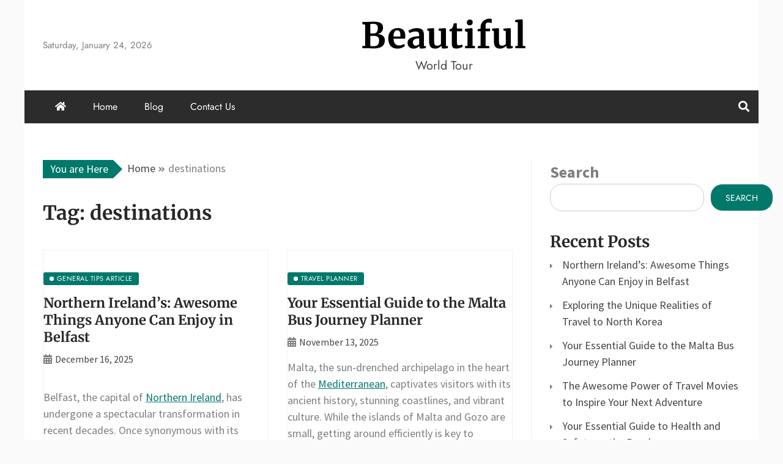

--- FILE ---
content_type: text/html; charset=UTF-8
request_url: https://selecttoursinc.com/tag/destinations
body_size: 16620
content:
<!doctype html>
<html lang="en-US">

<head>
    <meta charset="UTF-8">
    <meta name="viewport" content="width=device-width, initial-scale=1">
    <link rel="profile" href="https://gmpg.org/xfn/11">

    <meta name='robots' content='index, follow, max-image-preview:large, max-snippet:-1, max-video-preview:-1' />

	<!-- This site is optimized with the Yoast SEO plugin v26.8 - https://yoast.com/product/yoast-seo-wordpress/ -->
	<title>destinations Archives - Beautiful</title>
	<link rel="canonical" href="https://selecttoursinc.com/tag/destinations" />
	<link rel="next" href="https://selecttoursinc.com/tag/destinations/page/2" />
	<meta property="og:locale" content="en_US" />
	<meta property="og:type" content="article" />
	<meta property="og:title" content="destinations Archives - Beautiful" />
	<meta property="og:url" content="https://selecttoursinc.com/tag/destinations" />
	<meta property="og:site_name" content="Beautiful" />
	<meta name="twitter:card" content="summary_large_image" />
	<script type="application/ld+json" class="yoast-schema-graph">{"@context":"https://schema.org","@graph":[{"@type":"CollectionPage","@id":"https://selecttoursinc.com/tag/destinations","url":"https://selecttoursinc.com/tag/destinations","name":"destinations Archives - Beautiful","isPartOf":{"@id":"https://selecttoursinc.com/#website"},"breadcrumb":{"@id":"https://selecttoursinc.com/tag/destinations#breadcrumb"},"inLanguage":"en-US"},{"@type":"BreadcrumbList","@id":"https://selecttoursinc.com/tag/destinations#breadcrumb","itemListElement":[{"@type":"ListItem","position":1,"name":"Home","item":"https://selecttoursinc.com/"},{"@type":"ListItem","position":2,"name":"destinations"}]},{"@type":"WebSite","@id":"https://selecttoursinc.com/#website","url":"https://selecttoursinc.com/","name":"Beautiful","description":"World Tour","potentialAction":[{"@type":"SearchAction","target":{"@type":"EntryPoint","urlTemplate":"https://selecttoursinc.com/?s={search_term_string}"},"query-input":{"@type":"PropertyValueSpecification","valueRequired":true,"valueName":"search_term_string"}}],"inLanguage":"en-US"}]}</script>
	<!-- / Yoast SEO plugin. -->


<link rel="alternate" type="application/rss+xml" title="Beautiful &raquo; Feed" href="https://selecttoursinc.com/feed" />
<link rel="alternate" type="application/rss+xml" title="Beautiful &raquo; destinations Tag Feed" href="https://selecttoursinc.com/tag/destinations/feed" />
<style id='wp-img-auto-sizes-contain-inline-css' type='text/css'>
img:is([sizes=auto i],[sizes^="auto," i]){contain-intrinsic-size:3000px 1500px}
/*# sourceURL=wp-img-auto-sizes-contain-inline-css */
</style>

<style id='wp-block-paragraph-inline-css' type='text/css'>
.is-small-text{font-size:.875em}.is-regular-text{font-size:1em}.is-large-text{font-size:2.25em}.is-larger-text{font-size:3em}.has-drop-cap:not(:focus):first-letter{float:left;font-size:8.4em;font-style:normal;font-weight:100;line-height:.68;margin:.05em .1em 0 0;text-transform:uppercase}body.rtl .has-drop-cap:not(:focus):first-letter{float:none;margin-left:.1em}p.has-drop-cap.has-background{overflow:hidden}:root :where(p.has-background){padding:1.25em 2.375em}:where(p.has-text-color:not(.has-link-color)) a{color:inherit}p.has-text-align-left[style*="writing-mode:vertical-lr"],p.has-text-align-right[style*="writing-mode:vertical-rl"]{rotate:180deg}
/*# sourceURL=https://selecttoursinc.com/wp-includes/blocks/paragraph/style.min.css */
</style>
<style id='wp-block-heading-inline-css' type='text/css'>
h1:where(.wp-block-heading).has-background,h2:where(.wp-block-heading).has-background,h3:where(.wp-block-heading).has-background,h4:where(.wp-block-heading).has-background,h5:where(.wp-block-heading).has-background,h6:where(.wp-block-heading).has-background{padding:1.25em 2.375em}h1.has-text-align-left[style*=writing-mode]:where([style*=vertical-lr]),h1.has-text-align-right[style*=writing-mode]:where([style*=vertical-rl]),h2.has-text-align-left[style*=writing-mode]:where([style*=vertical-lr]),h2.has-text-align-right[style*=writing-mode]:where([style*=vertical-rl]),h3.has-text-align-left[style*=writing-mode]:where([style*=vertical-lr]),h3.has-text-align-right[style*=writing-mode]:where([style*=vertical-rl]),h4.has-text-align-left[style*=writing-mode]:where([style*=vertical-lr]),h4.has-text-align-right[style*=writing-mode]:where([style*=vertical-rl]),h5.has-text-align-left[style*=writing-mode]:where([style*=vertical-lr]),h5.has-text-align-right[style*=writing-mode]:where([style*=vertical-rl]),h6.has-text-align-left[style*=writing-mode]:where([style*=vertical-lr]),h6.has-text-align-right[style*=writing-mode]:where([style*=vertical-rl]){rotate:180deg}
/*# sourceURL=https://selecttoursinc.com/wp-includes/blocks/heading/style.min.css */
</style>
<style id='wp-emoji-styles-inline-css' type='text/css'>

	img.wp-smiley, img.emoji {
		display: inline !important;
		border: none !important;
		box-shadow: none !important;
		height: 1em !important;
		width: 1em !important;
		margin: 0 0.07em !important;
		vertical-align: -0.1em !important;
		background: none !important;
		padding: 0 !important;
	}
/*# sourceURL=wp-emoji-styles-inline-css */
</style>
<link rel='stylesheet' id='wp-block-library-css' href='https://selecttoursinc.com/wp-includes/css/dist/block-library/style.min.css?ver=6.9' type='text/css' media='all' />
<style id='wp-block-categories-inline-css' type='text/css'>
.wp-block-categories{box-sizing:border-box}.wp-block-categories.alignleft{margin-right:2em}.wp-block-categories.alignright{margin-left:2em}.wp-block-categories.wp-block-categories-dropdown.aligncenter{text-align:center}.wp-block-categories .wp-block-categories__label{display:block;width:100%}
/*# sourceURL=https://selecttoursinc.com/wp-includes/blocks/categories/style.min.css */
</style>
<style id='wp-block-image-inline-css' type='text/css'>
.wp-block-image>a,.wp-block-image>figure>a{display:inline-block}.wp-block-image img{box-sizing:border-box;height:auto;max-width:100%;vertical-align:bottom}@media not (prefers-reduced-motion){.wp-block-image img.hide{visibility:hidden}.wp-block-image img.show{animation:show-content-image .4s}}.wp-block-image[style*=border-radius] img,.wp-block-image[style*=border-radius]>a{border-radius:inherit}.wp-block-image.has-custom-border img{box-sizing:border-box}.wp-block-image.aligncenter{text-align:center}.wp-block-image.alignfull>a,.wp-block-image.alignwide>a{width:100%}.wp-block-image.alignfull img,.wp-block-image.alignwide img{height:auto;width:100%}.wp-block-image .aligncenter,.wp-block-image .alignleft,.wp-block-image .alignright,.wp-block-image.aligncenter,.wp-block-image.alignleft,.wp-block-image.alignright{display:table}.wp-block-image .aligncenter>figcaption,.wp-block-image .alignleft>figcaption,.wp-block-image .alignright>figcaption,.wp-block-image.aligncenter>figcaption,.wp-block-image.alignleft>figcaption,.wp-block-image.alignright>figcaption{caption-side:bottom;display:table-caption}.wp-block-image .alignleft{float:left;margin:.5em 1em .5em 0}.wp-block-image .alignright{float:right;margin:.5em 0 .5em 1em}.wp-block-image .aligncenter{margin-left:auto;margin-right:auto}.wp-block-image :where(figcaption){margin-bottom:1em;margin-top:.5em}.wp-block-image.is-style-circle-mask img{border-radius:9999px}@supports ((-webkit-mask-image:none) or (mask-image:none)) or (-webkit-mask-image:none){.wp-block-image.is-style-circle-mask img{border-radius:0;-webkit-mask-image:url('data:image/svg+xml;utf8,<svg viewBox="0 0 100 100" xmlns="http://www.w3.org/2000/svg"><circle cx="50" cy="50" r="50"/></svg>');mask-image:url('data:image/svg+xml;utf8,<svg viewBox="0 0 100 100" xmlns="http://www.w3.org/2000/svg"><circle cx="50" cy="50" r="50"/></svg>');mask-mode:alpha;-webkit-mask-position:center;mask-position:center;-webkit-mask-repeat:no-repeat;mask-repeat:no-repeat;-webkit-mask-size:contain;mask-size:contain}}:root :where(.wp-block-image.is-style-rounded img,.wp-block-image .is-style-rounded img){border-radius:9999px}.wp-block-image figure{margin:0}.wp-lightbox-container{display:flex;flex-direction:column;position:relative}.wp-lightbox-container img{cursor:zoom-in}.wp-lightbox-container img:hover+button{opacity:1}.wp-lightbox-container button{align-items:center;backdrop-filter:blur(16px) saturate(180%);background-color:#5a5a5a40;border:none;border-radius:4px;cursor:zoom-in;display:flex;height:20px;justify-content:center;opacity:0;padding:0;position:absolute;right:16px;text-align:center;top:16px;width:20px;z-index:100}@media not (prefers-reduced-motion){.wp-lightbox-container button{transition:opacity .2s ease}}.wp-lightbox-container button:focus-visible{outline:3px auto #5a5a5a40;outline:3px auto -webkit-focus-ring-color;outline-offset:3px}.wp-lightbox-container button:hover{cursor:pointer;opacity:1}.wp-lightbox-container button:focus{opacity:1}.wp-lightbox-container button:focus,.wp-lightbox-container button:hover,.wp-lightbox-container button:not(:hover):not(:active):not(.has-background){background-color:#5a5a5a40;border:none}.wp-lightbox-overlay{box-sizing:border-box;cursor:zoom-out;height:100vh;left:0;overflow:hidden;position:fixed;top:0;visibility:hidden;width:100%;z-index:100000}.wp-lightbox-overlay .close-button{align-items:center;cursor:pointer;display:flex;justify-content:center;min-height:40px;min-width:40px;padding:0;position:absolute;right:calc(env(safe-area-inset-right) + 16px);top:calc(env(safe-area-inset-top) + 16px);z-index:5000000}.wp-lightbox-overlay .close-button:focus,.wp-lightbox-overlay .close-button:hover,.wp-lightbox-overlay .close-button:not(:hover):not(:active):not(.has-background){background:none;border:none}.wp-lightbox-overlay .lightbox-image-container{height:var(--wp--lightbox-container-height);left:50%;overflow:hidden;position:absolute;top:50%;transform:translate(-50%,-50%);transform-origin:top left;width:var(--wp--lightbox-container-width);z-index:9999999999}.wp-lightbox-overlay .wp-block-image{align-items:center;box-sizing:border-box;display:flex;height:100%;justify-content:center;margin:0;position:relative;transform-origin:0 0;width:100%;z-index:3000000}.wp-lightbox-overlay .wp-block-image img{height:var(--wp--lightbox-image-height);min-height:var(--wp--lightbox-image-height);min-width:var(--wp--lightbox-image-width);width:var(--wp--lightbox-image-width)}.wp-lightbox-overlay .wp-block-image figcaption{display:none}.wp-lightbox-overlay button{background:none;border:none}.wp-lightbox-overlay .scrim{background-color:#fff;height:100%;opacity:.9;position:absolute;width:100%;z-index:2000000}.wp-lightbox-overlay.active{visibility:visible}@media not (prefers-reduced-motion){.wp-lightbox-overlay.active{animation:turn-on-visibility .25s both}.wp-lightbox-overlay.active img{animation:turn-on-visibility .35s both}.wp-lightbox-overlay.show-closing-animation:not(.active){animation:turn-off-visibility .35s both}.wp-lightbox-overlay.show-closing-animation:not(.active) img{animation:turn-off-visibility .25s both}.wp-lightbox-overlay.zoom.active{animation:none;opacity:1;visibility:visible}.wp-lightbox-overlay.zoom.active .lightbox-image-container{animation:lightbox-zoom-in .4s}.wp-lightbox-overlay.zoom.active .lightbox-image-container img{animation:none}.wp-lightbox-overlay.zoom.active .scrim{animation:turn-on-visibility .4s forwards}.wp-lightbox-overlay.zoom.show-closing-animation:not(.active){animation:none}.wp-lightbox-overlay.zoom.show-closing-animation:not(.active) .lightbox-image-container{animation:lightbox-zoom-out .4s}.wp-lightbox-overlay.zoom.show-closing-animation:not(.active) .lightbox-image-container img{animation:none}.wp-lightbox-overlay.zoom.show-closing-animation:not(.active) .scrim{animation:turn-off-visibility .4s forwards}}@keyframes show-content-image{0%{visibility:hidden}99%{visibility:hidden}to{visibility:visible}}@keyframes turn-on-visibility{0%{opacity:0}to{opacity:1}}@keyframes turn-off-visibility{0%{opacity:1;visibility:visible}99%{opacity:0;visibility:visible}to{opacity:0;visibility:hidden}}@keyframes lightbox-zoom-in{0%{transform:translate(calc((-100vw + var(--wp--lightbox-scrollbar-width))/2 + var(--wp--lightbox-initial-left-position)),calc(-50vh + var(--wp--lightbox-initial-top-position))) scale(var(--wp--lightbox-scale))}to{transform:translate(-50%,-50%) scale(1)}}@keyframes lightbox-zoom-out{0%{transform:translate(-50%,-50%) scale(1);visibility:visible}99%{visibility:visible}to{transform:translate(calc((-100vw + var(--wp--lightbox-scrollbar-width))/2 + var(--wp--lightbox-initial-left-position)),calc(-50vh + var(--wp--lightbox-initial-top-position))) scale(var(--wp--lightbox-scale));visibility:hidden}}
/*# sourceURL=https://selecttoursinc.com/wp-includes/blocks/image/style.min.css */
</style>
<style id='wp-block-image-theme-inline-css' type='text/css'>
:root :where(.wp-block-image figcaption){color:#555;font-size:13px;text-align:center}.is-dark-theme :root :where(.wp-block-image figcaption){color:#ffffffa6}.wp-block-image{margin:0 0 1em}
/*# sourceURL=https://selecttoursinc.com/wp-includes/blocks/image/theme.min.css */
</style>
<style id='wp-block-latest-posts-inline-css' type='text/css'>
.wp-block-latest-posts{box-sizing:border-box}.wp-block-latest-posts.alignleft{margin-right:2em}.wp-block-latest-posts.alignright{margin-left:2em}.wp-block-latest-posts.wp-block-latest-posts__list{list-style:none}.wp-block-latest-posts.wp-block-latest-posts__list li{clear:both;overflow-wrap:break-word}.wp-block-latest-posts.is-grid{display:flex;flex-wrap:wrap}.wp-block-latest-posts.is-grid li{margin:0 1.25em 1.25em 0;width:100%}@media (min-width:600px){.wp-block-latest-posts.columns-2 li{width:calc(50% - .625em)}.wp-block-latest-posts.columns-2 li:nth-child(2n){margin-right:0}.wp-block-latest-posts.columns-3 li{width:calc(33.33333% - .83333em)}.wp-block-latest-posts.columns-3 li:nth-child(3n){margin-right:0}.wp-block-latest-posts.columns-4 li{width:calc(25% - .9375em)}.wp-block-latest-posts.columns-4 li:nth-child(4n){margin-right:0}.wp-block-latest-posts.columns-5 li{width:calc(20% - 1em)}.wp-block-latest-posts.columns-5 li:nth-child(5n){margin-right:0}.wp-block-latest-posts.columns-6 li{width:calc(16.66667% - 1.04167em)}.wp-block-latest-posts.columns-6 li:nth-child(6n){margin-right:0}}:root :where(.wp-block-latest-posts.is-grid){padding:0}:root :where(.wp-block-latest-posts.wp-block-latest-posts__list){padding-left:0}.wp-block-latest-posts__post-author,.wp-block-latest-posts__post-date{display:block;font-size:.8125em}.wp-block-latest-posts__post-excerpt,.wp-block-latest-posts__post-full-content{margin-bottom:1em;margin-top:.5em}.wp-block-latest-posts__featured-image a{display:inline-block}.wp-block-latest-posts__featured-image img{height:auto;max-width:100%;width:auto}.wp-block-latest-posts__featured-image.alignleft{float:left;margin-right:1em}.wp-block-latest-posts__featured-image.alignright{float:right;margin-left:1em}.wp-block-latest-posts__featured-image.aligncenter{margin-bottom:1em;text-align:center}
/*# sourceURL=https://selecttoursinc.com/wp-includes/blocks/latest-posts/style.min.css */
</style>
<style id='wp-block-list-inline-css' type='text/css'>
ol,ul{box-sizing:border-box}:root :where(.wp-block-list.has-background){padding:1.25em 2.375em}
/*# sourceURL=https://selecttoursinc.com/wp-includes/blocks/list/style.min.css */
</style>
<style id='wp-block-search-inline-css' type='text/css'>
.wp-block-search__button{margin-left:10px;word-break:normal}.wp-block-search__button.has-icon{line-height:0}.wp-block-search__button svg{height:1.25em;min-height:24px;min-width:24px;width:1.25em;fill:currentColor;vertical-align:text-bottom}:where(.wp-block-search__button){border:1px solid #ccc;padding:6px 10px}.wp-block-search__inside-wrapper{display:flex;flex:auto;flex-wrap:nowrap;max-width:100%}.wp-block-search__label{width:100%}.wp-block-search.wp-block-search__button-only .wp-block-search__button{box-sizing:border-box;display:flex;flex-shrink:0;justify-content:center;margin-left:0;max-width:100%}.wp-block-search.wp-block-search__button-only .wp-block-search__inside-wrapper{min-width:0!important;transition-property:width}.wp-block-search.wp-block-search__button-only .wp-block-search__input{flex-basis:100%;transition-duration:.3s}.wp-block-search.wp-block-search__button-only.wp-block-search__searchfield-hidden,.wp-block-search.wp-block-search__button-only.wp-block-search__searchfield-hidden .wp-block-search__inside-wrapper{overflow:hidden}.wp-block-search.wp-block-search__button-only.wp-block-search__searchfield-hidden .wp-block-search__input{border-left-width:0!important;border-right-width:0!important;flex-basis:0;flex-grow:0;margin:0;min-width:0!important;padding-left:0!important;padding-right:0!important;width:0!important}:where(.wp-block-search__input){appearance:none;border:1px solid #949494;flex-grow:1;font-family:inherit;font-size:inherit;font-style:inherit;font-weight:inherit;letter-spacing:inherit;line-height:inherit;margin-left:0;margin-right:0;min-width:3rem;padding:8px;text-decoration:unset!important;text-transform:inherit}:where(.wp-block-search__button-inside .wp-block-search__inside-wrapper){background-color:#fff;border:1px solid #949494;box-sizing:border-box;padding:4px}:where(.wp-block-search__button-inside .wp-block-search__inside-wrapper) .wp-block-search__input{border:none;border-radius:0;padding:0 4px}:where(.wp-block-search__button-inside .wp-block-search__inside-wrapper) .wp-block-search__input:focus{outline:none}:where(.wp-block-search__button-inside .wp-block-search__inside-wrapper) :where(.wp-block-search__button){padding:4px 8px}.wp-block-search.aligncenter .wp-block-search__inside-wrapper{margin:auto}.wp-block[data-align=right] .wp-block-search.wp-block-search__button-only .wp-block-search__inside-wrapper{float:right}
/*# sourceURL=https://selecttoursinc.com/wp-includes/blocks/search/style.min.css */
</style>
<style id='wp-block-search-theme-inline-css' type='text/css'>
.wp-block-search .wp-block-search__label{font-weight:700}.wp-block-search__button{border:1px solid #ccc;padding:.375em .625em}
/*# sourceURL=https://selecttoursinc.com/wp-includes/blocks/search/theme.min.css */
</style>
<style id='wp-block-tag-cloud-inline-css' type='text/css'>
.wp-block-tag-cloud{box-sizing:border-box}.wp-block-tag-cloud.aligncenter{justify-content:center;text-align:center}.wp-block-tag-cloud a{display:inline-block;margin-right:5px}.wp-block-tag-cloud span{display:inline-block;margin-left:5px;text-decoration:none}:root :where(.wp-block-tag-cloud.is-style-outline){display:flex;flex-wrap:wrap;gap:1ch}:root :where(.wp-block-tag-cloud.is-style-outline a){border:1px solid;font-size:unset!important;margin-right:0;padding:1ch 2ch;text-decoration:none!important}
/*# sourceURL=https://selecttoursinc.com/wp-includes/blocks/tag-cloud/style.min.css */
</style>
<style id='wp-block-group-inline-css' type='text/css'>
.wp-block-group{box-sizing:border-box}:where(.wp-block-group.wp-block-group-is-layout-constrained){position:relative}
/*# sourceURL=https://selecttoursinc.com/wp-includes/blocks/group/style.min.css */
</style>
<style id='wp-block-group-theme-inline-css' type='text/css'>
:where(.wp-block-group.has-background){padding:1.25em 2.375em}
/*# sourceURL=https://selecttoursinc.com/wp-includes/blocks/group/theme.min.css */
</style>
<style id='wp-block-separator-inline-css' type='text/css'>
@charset "UTF-8";.wp-block-separator{border:none;border-top:2px solid}:root :where(.wp-block-separator.is-style-dots){height:auto;line-height:1;text-align:center}:root :where(.wp-block-separator.is-style-dots):before{color:currentColor;content:"···";font-family:serif;font-size:1.5em;letter-spacing:2em;padding-left:2em}.wp-block-separator.is-style-dots{background:none!important;border:none!important}
/*# sourceURL=https://selecttoursinc.com/wp-includes/blocks/separator/style.min.css */
</style>
<style id='wp-block-separator-theme-inline-css' type='text/css'>
.wp-block-separator.has-css-opacity{opacity:.4}.wp-block-separator{border:none;border-bottom:2px solid;margin-left:auto;margin-right:auto}.wp-block-separator.has-alpha-channel-opacity{opacity:1}.wp-block-separator:not(.is-style-wide):not(.is-style-dots){width:100px}.wp-block-separator.has-background:not(.is-style-dots){border-bottom:none;height:1px}.wp-block-separator.has-background:not(.is-style-wide):not(.is-style-dots){height:2px}
/*# sourceURL=https://selecttoursinc.com/wp-includes/blocks/separator/theme.min.css */
</style>
<style id='global-styles-inline-css' type='text/css'>
:root{--wp--preset--aspect-ratio--square: 1;--wp--preset--aspect-ratio--4-3: 4/3;--wp--preset--aspect-ratio--3-4: 3/4;--wp--preset--aspect-ratio--3-2: 3/2;--wp--preset--aspect-ratio--2-3: 2/3;--wp--preset--aspect-ratio--16-9: 16/9;--wp--preset--aspect-ratio--9-16: 9/16;--wp--preset--color--black: #000000;--wp--preset--color--cyan-bluish-gray: #abb8c3;--wp--preset--color--white: #ffffff;--wp--preset--color--pale-pink: #f78da7;--wp--preset--color--vivid-red: #cf2e2e;--wp--preset--color--luminous-vivid-orange: #ff6900;--wp--preset--color--luminous-vivid-amber: #fcb900;--wp--preset--color--light-green-cyan: #7bdcb5;--wp--preset--color--vivid-green-cyan: #00d084;--wp--preset--color--pale-cyan-blue: #8ed1fc;--wp--preset--color--vivid-cyan-blue: #0693e3;--wp--preset--color--vivid-purple: #9b51e0;--wp--preset--gradient--vivid-cyan-blue-to-vivid-purple: linear-gradient(135deg,rgb(6,147,227) 0%,rgb(155,81,224) 100%);--wp--preset--gradient--light-green-cyan-to-vivid-green-cyan: linear-gradient(135deg,rgb(122,220,180) 0%,rgb(0,208,130) 100%);--wp--preset--gradient--luminous-vivid-amber-to-luminous-vivid-orange: linear-gradient(135deg,rgb(252,185,0) 0%,rgb(255,105,0) 100%);--wp--preset--gradient--luminous-vivid-orange-to-vivid-red: linear-gradient(135deg,rgb(255,105,0) 0%,rgb(207,46,46) 100%);--wp--preset--gradient--very-light-gray-to-cyan-bluish-gray: linear-gradient(135deg,rgb(238,238,238) 0%,rgb(169,184,195) 100%);--wp--preset--gradient--cool-to-warm-spectrum: linear-gradient(135deg,rgb(74,234,220) 0%,rgb(151,120,209) 20%,rgb(207,42,186) 40%,rgb(238,44,130) 60%,rgb(251,105,98) 80%,rgb(254,248,76) 100%);--wp--preset--gradient--blush-light-purple: linear-gradient(135deg,rgb(255,206,236) 0%,rgb(152,150,240) 100%);--wp--preset--gradient--blush-bordeaux: linear-gradient(135deg,rgb(254,205,165) 0%,rgb(254,45,45) 50%,rgb(107,0,62) 100%);--wp--preset--gradient--luminous-dusk: linear-gradient(135deg,rgb(255,203,112) 0%,rgb(199,81,192) 50%,rgb(65,88,208) 100%);--wp--preset--gradient--pale-ocean: linear-gradient(135deg,rgb(255,245,203) 0%,rgb(182,227,212) 50%,rgb(51,167,181) 100%);--wp--preset--gradient--electric-grass: linear-gradient(135deg,rgb(202,248,128) 0%,rgb(113,206,126) 100%);--wp--preset--gradient--midnight: linear-gradient(135deg,rgb(2,3,129) 0%,rgb(40,116,252) 100%);--wp--preset--font-size--small: 13px;--wp--preset--font-size--medium: 20px;--wp--preset--font-size--large: 36px;--wp--preset--font-size--x-large: 42px;--wp--preset--spacing--20: 0.44rem;--wp--preset--spacing--30: 0.67rem;--wp--preset--spacing--40: 1rem;--wp--preset--spacing--50: 1.5rem;--wp--preset--spacing--60: 2.25rem;--wp--preset--spacing--70: 3.38rem;--wp--preset--spacing--80: 5.06rem;--wp--preset--shadow--natural: 6px 6px 9px rgba(0, 0, 0, 0.2);--wp--preset--shadow--deep: 12px 12px 50px rgba(0, 0, 0, 0.4);--wp--preset--shadow--sharp: 6px 6px 0px rgba(0, 0, 0, 0.2);--wp--preset--shadow--outlined: 6px 6px 0px -3px rgb(255, 255, 255), 6px 6px rgb(0, 0, 0);--wp--preset--shadow--crisp: 6px 6px 0px rgb(0, 0, 0);}:where(.is-layout-flex){gap: 0.5em;}:where(.is-layout-grid){gap: 0.5em;}body .is-layout-flex{display: flex;}.is-layout-flex{flex-wrap: wrap;align-items: center;}.is-layout-flex > :is(*, div){margin: 0;}body .is-layout-grid{display: grid;}.is-layout-grid > :is(*, div){margin: 0;}:where(.wp-block-columns.is-layout-flex){gap: 2em;}:where(.wp-block-columns.is-layout-grid){gap: 2em;}:where(.wp-block-post-template.is-layout-flex){gap: 1.25em;}:where(.wp-block-post-template.is-layout-grid){gap: 1.25em;}.has-black-color{color: var(--wp--preset--color--black) !important;}.has-cyan-bluish-gray-color{color: var(--wp--preset--color--cyan-bluish-gray) !important;}.has-white-color{color: var(--wp--preset--color--white) !important;}.has-pale-pink-color{color: var(--wp--preset--color--pale-pink) !important;}.has-vivid-red-color{color: var(--wp--preset--color--vivid-red) !important;}.has-luminous-vivid-orange-color{color: var(--wp--preset--color--luminous-vivid-orange) !important;}.has-luminous-vivid-amber-color{color: var(--wp--preset--color--luminous-vivid-amber) !important;}.has-light-green-cyan-color{color: var(--wp--preset--color--light-green-cyan) !important;}.has-vivid-green-cyan-color{color: var(--wp--preset--color--vivid-green-cyan) !important;}.has-pale-cyan-blue-color{color: var(--wp--preset--color--pale-cyan-blue) !important;}.has-vivid-cyan-blue-color{color: var(--wp--preset--color--vivid-cyan-blue) !important;}.has-vivid-purple-color{color: var(--wp--preset--color--vivid-purple) !important;}.has-black-background-color{background-color: var(--wp--preset--color--black) !important;}.has-cyan-bluish-gray-background-color{background-color: var(--wp--preset--color--cyan-bluish-gray) !important;}.has-white-background-color{background-color: var(--wp--preset--color--white) !important;}.has-pale-pink-background-color{background-color: var(--wp--preset--color--pale-pink) !important;}.has-vivid-red-background-color{background-color: var(--wp--preset--color--vivid-red) !important;}.has-luminous-vivid-orange-background-color{background-color: var(--wp--preset--color--luminous-vivid-orange) !important;}.has-luminous-vivid-amber-background-color{background-color: var(--wp--preset--color--luminous-vivid-amber) !important;}.has-light-green-cyan-background-color{background-color: var(--wp--preset--color--light-green-cyan) !important;}.has-vivid-green-cyan-background-color{background-color: var(--wp--preset--color--vivid-green-cyan) !important;}.has-pale-cyan-blue-background-color{background-color: var(--wp--preset--color--pale-cyan-blue) !important;}.has-vivid-cyan-blue-background-color{background-color: var(--wp--preset--color--vivid-cyan-blue) !important;}.has-vivid-purple-background-color{background-color: var(--wp--preset--color--vivid-purple) !important;}.has-black-border-color{border-color: var(--wp--preset--color--black) !important;}.has-cyan-bluish-gray-border-color{border-color: var(--wp--preset--color--cyan-bluish-gray) !important;}.has-white-border-color{border-color: var(--wp--preset--color--white) !important;}.has-pale-pink-border-color{border-color: var(--wp--preset--color--pale-pink) !important;}.has-vivid-red-border-color{border-color: var(--wp--preset--color--vivid-red) !important;}.has-luminous-vivid-orange-border-color{border-color: var(--wp--preset--color--luminous-vivid-orange) !important;}.has-luminous-vivid-amber-border-color{border-color: var(--wp--preset--color--luminous-vivid-amber) !important;}.has-light-green-cyan-border-color{border-color: var(--wp--preset--color--light-green-cyan) !important;}.has-vivid-green-cyan-border-color{border-color: var(--wp--preset--color--vivid-green-cyan) !important;}.has-pale-cyan-blue-border-color{border-color: var(--wp--preset--color--pale-cyan-blue) !important;}.has-vivid-cyan-blue-border-color{border-color: var(--wp--preset--color--vivid-cyan-blue) !important;}.has-vivid-purple-border-color{border-color: var(--wp--preset--color--vivid-purple) !important;}.has-vivid-cyan-blue-to-vivid-purple-gradient-background{background: var(--wp--preset--gradient--vivid-cyan-blue-to-vivid-purple) !important;}.has-light-green-cyan-to-vivid-green-cyan-gradient-background{background: var(--wp--preset--gradient--light-green-cyan-to-vivid-green-cyan) !important;}.has-luminous-vivid-amber-to-luminous-vivid-orange-gradient-background{background: var(--wp--preset--gradient--luminous-vivid-amber-to-luminous-vivid-orange) !important;}.has-luminous-vivid-orange-to-vivid-red-gradient-background{background: var(--wp--preset--gradient--luminous-vivid-orange-to-vivid-red) !important;}.has-very-light-gray-to-cyan-bluish-gray-gradient-background{background: var(--wp--preset--gradient--very-light-gray-to-cyan-bluish-gray) !important;}.has-cool-to-warm-spectrum-gradient-background{background: var(--wp--preset--gradient--cool-to-warm-spectrum) !important;}.has-blush-light-purple-gradient-background{background: var(--wp--preset--gradient--blush-light-purple) !important;}.has-blush-bordeaux-gradient-background{background: var(--wp--preset--gradient--blush-bordeaux) !important;}.has-luminous-dusk-gradient-background{background: var(--wp--preset--gradient--luminous-dusk) !important;}.has-pale-ocean-gradient-background{background: var(--wp--preset--gradient--pale-ocean) !important;}.has-electric-grass-gradient-background{background: var(--wp--preset--gradient--electric-grass) !important;}.has-midnight-gradient-background{background: var(--wp--preset--gradient--midnight) !important;}.has-small-font-size{font-size: var(--wp--preset--font-size--small) !important;}.has-medium-font-size{font-size: var(--wp--preset--font-size--medium) !important;}.has-large-font-size{font-size: var(--wp--preset--font-size--large) !important;}.has-x-large-font-size{font-size: var(--wp--preset--font-size--x-large) !important;}
/*# sourceURL=global-styles-inline-css */
</style>

<style id='classic-theme-styles-inline-css' type='text/css'>
/*! This file is auto-generated */
.wp-block-button__link{color:#fff;background-color:#32373c;border-radius:9999px;box-shadow:none;text-decoration:none;padding:calc(.667em + 2px) calc(1.333em + 2px);font-size:1.125em}.wp-block-file__button{background:#32373c;color:#fff;text-decoration:none}
/*# sourceURL=/wp-includes/css/classic-themes.min.css */
</style>
<link rel='stylesheet' id='nhuja-news-google-fonts-css' href='https://selecttoursinc.com/wp-content/fonts/e821beb84a25e3557254f494bfb84c43.css?ver=1.0.0' type='text/css' media='all' />
<link rel='stylesheet' id='font-awesome-5-css' href='https://selecttoursinc.com/wp-content/themes/nhuja-news/candidthemes/assets/framework/font-awesome-5/css/all.min.css?ver=6.9' type='text/css' media='all' />
<link rel='stylesheet' id='slick-css-css' href='https://selecttoursinc.com/wp-content/themes/nhuja-news/candidthemes/assets/framework/slick/slick.css?ver=6.9' type='text/css' media='all' />
<link rel='stylesheet' id='slick-theme-css-css' href='https://selecttoursinc.com/wp-content/themes/nhuja-news/candidthemes/assets/framework/slick/slick-theme.css?ver=6.9' type='text/css' media='all' />
<link rel='stylesheet' id='nhuja-news-style-css' href='https://selecttoursinc.com/wp-content/themes/nhuja-news/style.css?ver=6.9' type='text/css' media='all' />
<style id='nhuja-news-style-inline-css' type='text/css'>
.site-branding h1, .site-branding p.site-title,.ct-dark-mode .site-title a, .site-title, .site-title a, .site-title a:hover, .site-title a:visited:hover { color: #000000; }.entry-content a, .entry-title a:hover, .related-title a:hover, .posts-navigation .nav-previous a:hover, .post-navigation .nav-previous a:hover, .posts-navigation .nav-next a:hover, .post-navigation .nav-next a:hover, #comments .comment-content a:hover, #comments .comment-author a:hover, .offcanvas-menu nav ul.top-menu li a:hover, .offcanvas-menu nav ul.top-menu li.current-menu-item > a, .error-404-title, #nhuja-news-breadcrumbs a:hover, a:visited:hover, .widget_nhuja_news_category_tabbed_widget.widget ul.ct-nav-tabs li a, .entry-footer span:hover, .entry-footer span:hover a, .entry-footer span:focus, .entry-footer span:focus a, .widget li a:hover, .widget li a:focus, .widget li:hover:before, .widget li:focus:before   { color : #00796B; }.candid-nhuja-post-format, .nhuja-news-featured-block .nhuja-news-col-2 .candid-nhuja-post-format, .top-bar,.main-navigation ul li a:hover, .main-navigation ul li.current-menu-item > a, .main-navigation ul li a:hover, .main-navigation ul li.current-menu-item > a, .trending-title, .search-form input[type=submit], input[type=submit], input[type="submit"], ::selection, #toTop, .breadcrumbs span.breadcrumb, article.sticky .nhuja-news-content-container, .candid-pagination .page-numbers.current, .candid-pagination .page-numbers:hover, .ct-title-head, .widget-title:before, .widget ul.ct-nav-tabs:before, .widget ul.ct-nav-tabs li.ct-title-head:hover, .widget ul.ct-nav-tabs li.ct-title-head.ui-tabs-active,.wp-block-search__button, .cat-links a { background-color : #00796B; }.candid-nhuja-post-format, .nhuja-news-featured-block .nhuja-news-col-2 .candid-nhuja-post-format, blockquote, .search-form input[type="submit"], input[type="submit"], .candid-pagination .page-numbers,  { border-color : #00796B; }.cat-links a:focus{ outline : 1px dashed #00796B; }.breadcrumbs span.breadcrumb::after { border-left-color: #00796B; }.ct-post-overlay .post-content, .ct-post-overlay .post-content a, .widget .ct-post-overlay .post-content a, .widget .ct-post-overlay .post-content a:visited, .ct-post-overlay .post-content a:visited:hover, .slide-details:hover .cat-links a { color: #fff; }@media (min-width: 1600px){.ct-boxed #page{max-width : 1500px; }}
/*# sourceURL=nhuja-news-style-inline-css */
</style>
<script type="text/javascript" src="https://selecttoursinc.com/wp-includes/js/jquery/jquery.min.js?ver=3.7.1" id="jquery-core-js"></script>
<script type="text/javascript" src="https://selecttoursinc.com/wp-includes/js/jquery/jquery-migrate.min.js?ver=3.4.1" id="jquery-migrate-js"></script>
<link rel="https://api.w.org/" href="https://selecttoursinc.com/wp-json/" /><link rel="alternate" title="JSON" type="application/json" href="https://selecttoursinc.com/wp-json/wp/v2/tags/16" /><link rel="EditURI" type="application/rsd+xml" title="RSD" href="https://selecttoursinc.com/xmlrpc.php?rsd" />
<meta name="generator" content="WordPress 6.9" />
<!-- MagenetMonetization V: 1.0.29.3--><!-- MagenetMonetization 1 --><!-- MagenetMonetization 1.1 --><link rel="icon" href="https://selecttoursinc.com/wp-content/uploads/2025/05/62741c269c.png" sizes="32x32" />
<link rel="icon" href="https://selecttoursinc.com/wp-content/uploads/2025/05/62741c269c.png" sizes="192x192" />
<link rel="apple-touch-icon" href="https://selecttoursinc.com/wp-content/uploads/2025/05/62741c269c.png" />
<meta name="msapplication-TileImage" content="https://selecttoursinc.com/wp-content/uploads/2025/05/62741c269c.png" />
		<style type="text/css" id="wp-custom-css">
			.post{ text-align: justify; }		</style>
		</head>

<body class="archive tag tag-destinations tag-16 wp-embed-responsive wp-theme-nhuja-news hfeed ct-bg ct-boxed ct-sticky-sidebar right-sidebar" itemtype="https://schema.org/Blog" itemscope>
        <div id="page" class="site">
                <a class="skip-link screen-reader-text" href="#content">Skip to content</a>
                    <!-- Preloader -->
            <div id="loader-wrapper">
                <div id="loader"></div>

                <div class="loader-section section-left"></div>
                <div class="loader-section section-right"></div>

            </div>
                <header id="masthead" class="site-header" itemtype="https://schema.org/WPHeader" itemscope>
                    <div class="overlay"></div>
                                <div class="logo-wrapper-block">
                                <div class="container-inner clearfix logo-wrapper-container">
                    <div class="header-mid-left clearfix">
                        
                        <div class="ct-clock float-left">
                            <div id="ct-date">
                                Saturday, January 24, 2026                            </div>
                        </div>

                                                                </div>
                    <!-- .header-mid-left -->

                    <div class="logo-wrapper">
                        <div class="site-branding">

                            <div class="nhuja-news-logo-container">
                                                                    <p class="site-title"><a href="https://selecttoursinc.com/" rel="home">Beautiful</a></p>
                                                                    <p class="site-description">World Tour</p>
                                                            </div> <!-- nhuja-news-logo-container -->
                        </div><!-- .site-branding -->
                    </div> <!-- .logo-wrapper -->

                    <div class="header-mid-right clearfix">
                                            </div>
                    <!-- .header-mid-right -->

                </div> <!-- .container-inner -->
                </div> <!-- .logo-wrapper-block -->
                <div class="nhuja-news-menu-container sticky-header">
            <div class="container-inner clearfix">
                <nav id="site-navigation"
                     class="main-navigation" itemtype="https://schema.org/SiteNavigationElement" itemscope>
                    <div class="navbar-header clearfix">
                        <button class="menu-toggle" aria-controls="primary-menu"
                                aria-expanded="false">
                            <span> </span>
                        </button>
                    </div>
                    <ul id="primary-menu" class="nav navbar-nav nav-menu">
                                                    <li class=""><a href="https://selecttoursinc.com/">
                                    <i class="fa fa-home"></i> </a></li>
                                                <li id="menu-item-25" class="menu-item menu-item-type-custom menu-item-object-custom menu-item-home menu-item-25"><a href="https://selecttoursinc.com/">Home</a></li>
<li id="menu-item-27" class="menu-item menu-item-type-taxonomy menu-item-object-category menu-item-27"><a href="https://selecttoursinc.com/category/blog">Blog</a></li>
<li id="menu-item-26" class="menu-item menu-item-type-post_type menu-item-object-page menu-item-26"><a href="https://selecttoursinc.com/contact-us">Contact Us</a></li>
                    </ul>
                </nav><!-- #site-navigation -->

                                    <div class="ct-menu-search"><a class="search-icon-box" href="#"> <i class="fa fa-search"></i>
                        </a></div>
                    <div class="top-bar-search">
                        <form role="search" method="get" class="search-form" action="https://selecttoursinc.com/">
				<label>
					<span class="screen-reader-text">Search for:</span>
					<input type="search" class="search-field" placeholder="Search &hellip;" value="" name="s" />
				</label>
				<input type="submit" class="search-submit" value="Search" />
			</form>                        <button type="button" class="close"></button>
                    </div>
                            </div> <!-- .container-inner -->
        </div> <!-- nhuja-news-menu-container -->
                </header><!-- #masthead -->
        
        <div id="content" class="site-content">
                        <div class="container-inner ct-container-main clearfix">
    <div id="primary" class="content-area">
        <main id="main" class="site-main">

                            <div class="breadcrumbs">
                    <div class='breadcrumbs init-animate clearfix'><span class='breadcrumb'>You are Here</span><div id='nhuja-news-breadcrumbs' class='clearfix'><div role="navigation" aria-label="Breadcrumbs" class="breadcrumb-trail breadcrumbs" itemprop="breadcrumb"><ul class="trail-items" itemscope itemtype="http://schema.org/BreadcrumbList"><meta name="numberOfItems" content="2" /><meta name="itemListOrder" content="Ascending" /><li itemprop="itemListElement" itemscope itemtype="http://schema.org/ListItem" class="trail-item trail-begin"><a href="https://selecttoursinc.com" rel="home"><span itemprop="name">Home</span></a><meta itemprop="position" content="1" /></li><li itemprop="itemListElement" itemscope itemtype="http://schema.org/ListItem" class="trail-item trail-end"><span itemprop="name">destinations</span><meta itemprop="position" content="2" /></li></ul></div></div></div>                </div>
        
                <header class="page-header">
                    <h1 class="page-title">Tag: <span>destinations</span></h1>                </header><!-- .page-header -->


                <div class="ct-post-list clearfix">
                    <article id="post-2186" class="two-columns" class="post-2186 post type-post status-publish format-standard hentry category-general-tips-article tag-destinations tag-travel tag-vacation" itemtype="https://schema.org/CreativeWork" itemscope>
        <div class="nhuja-news-content-container nhuja-news-no-thumbnail">
                <div class="nhuja-news-content-area">
            <header class="entry-header">

                <div class="post-meta">
                    <span class="cat-links"><a class="ct-cat-item-195" href="https://selecttoursinc.com/category/general-tips-article"  rel="category tag"><span>General Tips Article</span></a> </span>                </div>
                <h3 class="entry-title" itemprop="headline"><a href="https://selecttoursinc.com/15-awesome-things-anyone-can-enjoy-in-belfast.html" rel="bookmark">Northern Ireland&#8217;s: Awesome Things Anyone Can Enjoy in Belfast</a></h3>                    <div class="entry-meta">
                        <span class="posted-on"><i class="fas fa-calendar-alt"></i><a href="https://selecttoursinc.com/15-awesome-things-anyone-can-enjoy-in-belfast.html" rel="bookmark"><time class="entry-date published" datetime="2025-12-16T13:30:00+00:00" itemprop="datePublished">December 16, 2025</time><time class="updated" datetime="2025-12-14T23:36:12+00:00" itemprop="dateModified">December 14, 2025</time></a></span>                    </div><!-- .entry-meta -->
                            </header><!-- .entry-header -->


            <div class="entry-content">
                <p></p>



<p>Belfast, the capital of <a href="https://selecttoursinc.com/">Northern Ireland</a>, has undergone a spectacular transformation in recent decades. Once synonymous with its industrial past and complex political history, it has emerged as a dynamic, welcoming, and culturally rich city that offers something truly awesome for every type of traveler. From world-class historical sites to buzzing nightlife and stunning natural beauty just minutes away, Belfast is a city that surprises and delights at every turn.</p>


<div class="wp-block-image">
<figure class="aligncenter size-large is-resized"><img decoding="async" src="https://www.steam-packet.com/media/zdhhiaj3/sail-to-belfast-enjoy-the-delights-of-belfast-city-4.jpeg" alt="" style="aspect-ratio:16/9;object-fit:cover;width:782px;height:auto"/></figure>
</div>


<p>Whether you&#8217;re a history buff, a foodie, an architecture enthusiast, or simply looking for a friendly place to explore, this guide outlines the must-see experiences that make Belfast an unforgettable destination for anyone.</p>



<hr class="wp-block-separator has-alpha-channel-opacity"/>



<h3 class="wp-block-heading">Diving Deep into History: The Titanic Quarter</h3>



<p>No visit to Belfast is complete without exploring the <strong>Titanic Quarter</strong>, the area where the famous liner was designed, built, and launched. This waterfront district perfectly blends the city&#8217;s proud shipbuilding heritage with modern urban renewal.</p>



<h4 class="wp-block-heading">Titanic Belfast</h4>&hellip; <a href="https://selecttoursinc.com/15-awesome-things-anyone-can-enjoy-in-belfast.html" class="read-more">Read more </a>
                            </div>
            <!-- .entry-content -->

            <footer class="entry-footer">
                            </footer><!-- .entry-footer -->

                    </div> <!-- .nhuja-news-content-area -->
    </div> <!-- .nhuja-news-content-container -->
</article><!-- #post-2186 -->
<article id="post-403" class="two-columns" class="post-403 post type-post status-publish format-standard hentry category-travel-planner tag-destinations tag-journey tag-malta tag-planner tag-vacation" itemtype="https://schema.org/CreativeWork" itemscope>
        <div class="nhuja-news-content-container nhuja-news-no-thumbnail">
                <div class="nhuja-news-content-area">
            <header class="entry-header">

                <div class="post-meta">
                    <span class="cat-links"><a class="ct-cat-item-20" href="https://selecttoursinc.com/category/travel-planner"  rel="category tag"><span>Travel Planner</span></a> </span>                </div>
                <h3 class="entry-title" itemprop="headline"><a href="https://selecttoursinc.com/malta-bus-journey-planner.html" rel="bookmark">Your Essential Guide to the Malta Bus Journey Planner</a></h3>                    <div class="entry-meta">
                        <span class="posted-on"><i class="fas fa-calendar-alt"></i><a href="https://selecttoursinc.com/malta-bus-journey-planner.html" rel="bookmark"><time class="entry-date published" datetime="2025-11-13T21:10:00+00:00" itemprop="datePublished">November 13, 2025</time><time class="updated" datetime="2025-12-14T23:28:32+00:00" itemprop="dateModified">December 14, 2025</time></a></span>                    </div><!-- .entry-meta -->
                            </header><!-- .entry-header -->


            <div class="entry-content">
                <p>Malta, the sun-drenched archipelago in the heart of the <a href="https://selecttoursinc.com/">Mediterranean</a>, captivates visitors with its ancient history, stunning coastlines, and vibrant culture. While the islands of Malta and Gozo are small, getting around efficiently is key to maximizing your holiday experience. For most tourists, and indeed many locals, the public transport network—Malta Public Transport&#8217;s extensive bus service—is the backbone of getting from A to B.</p>


<div class="wp-block-image">
<figure class="aligncenter size-large is-resized"><img decoding="async" src="https://www.publictransport.com.mt/wp-content/uploads/2025/09/MPT1-1-1024x684.jpg" alt="" style="aspect-ratio:16/9;object-fit:cover;width:792px;height:auto"/></figure>
</div>


<p>But the labyrinthine streets of Valletta, the scattered coastal towns, and the sheer number of bus routes can initially seem daunting. This is where your secret weapon comes in: the <strong>Malta Bus Journey Planner</strong>. This isn&#8217;t just a simple timetable; it&#8217;s a sophisticated, user-friendly tool that transforms the sometimes-confusing process of navigating Malta into a seamless, stress-free experience. If you plan on using the bus even once during your trip, mastering this planner is an absolute must.</p>



<hr class="wp-block-separator has-alpha-channel-opacity"/>



<h3 class="wp-block-heading">Understanding the Importance of the Journey Planner</h3>&hellip; <a href="https://selecttoursinc.com/malta-bus-journey-planner.html" class="read-more">Read more </a>
                            </div>
            <!-- .entry-content -->

            <footer class="entry-footer">
                            </footer><!-- .entry-footer -->

                    </div> <!-- .nhuja-news-content-area -->
    </div> <!-- .nhuja-news-content-container -->
</article><!-- #post-403 -->
<article id="post-303" class="two-columns" class="post-303 post type-post status-publish format-standard hentry category-travel-destinations tag-destinations tag-travel" itemtype="https://schema.org/CreativeWork" itemscope>
        <div class="nhuja-news-content-container nhuja-news-no-thumbnail">
                <div class="nhuja-news-content-area">
            <header class="entry-header">

                <div class="post-meta">
                    <span class="cat-links"><a class="ct-cat-item-17" href="https://selecttoursinc.com/category/travel-destinations"  rel="category tag"><span>Travel Destinations</span></a> </span>                </div>
                <h3 class="entry-title" itemprop="headline"><a href="https://selecttoursinc.com/unveiling-the-best-travel-destinations-in-the-usa.html" rel="bookmark">Unveiling the Best Travel Destinations in the USA</a></h3>                    <div class="entry-meta">
                        <span class="posted-on"><i class="fas fa-calendar-alt"></i><a href="https://selecttoursinc.com/unveiling-the-best-travel-destinations-in-the-usa.html" rel="bookmark"><time class="entry-date published" datetime="2025-01-16T11:00:00+00:00" itemprop="datePublished">January 16, 2025</time><time class="updated" datetime="2025-10-24T00:48:03+00:00" itemprop="dateModified">October 24, 2025</time></a></span>                    </div><!-- .entry-meta -->
                            </header><!-- .entry-header -->


            <div class="entry-content">
                <p>The United States is a vast tapestry of contrasting landscapes, vibrant cultures, and iconic landmarks. From the snowy peaks of the Rockies to the sun-kissed beaches of Florida, and from historic colonial streets to glittering modern metropolises, the sheer diversity makes choosing a destination a delightful challenge.</p>



<p>For the modern traveler, the <strong><a href="https://selecttoursinc.com/">Best Travel Destinations</a> in the USA</strong> offer not just a vacation. But a deep dive into an entire continent of experiences. This article explores essential destinations across different travel themes, helping you plan the ultimate American adventure.</p>


<div class="wp-block-image">
<figure class="aligncenter size-large is-resized"><img decoding="async" src="https://hblimg.mmtcdn.com/content/hubble/img/america/mmt/destination/m_USA_l_515_887.jpg" alt="" style="aspect-ratio:16/9;object-fit:cover;width:778px;height:auto"/></figure>
</div>


<h3 class="wp-block-heading">The Concrete Jungles: Essential US City Breaks</h3>



<p>For travelers seeking a dynamic blend of culture, history, and world-class dining, America’s major cities are unparalleled. These are destinations where every street corner holds a new discovery.</p>



<p><strong>New York City, New York:</strong> The ultimate urban experience. A trip to the &#8220;Big Apple&#8221; is a whirlwind of sights: from the iconic Statue of Liberty &hellip; <a href="https://selecttoursinc.com/unveiling-the-best-travel-destinations-in-the-usa.html" class="read-more">Read more </a></p>
                            </div>
            <!-- .entry-content -->

            <footer class="entry-footer">
                            </footer><!-- .entry-footer -->

                    </div> <!-- .nhuja-news-content-area -->
    </div> <!-- .nhuja-news-content-container -->
</article><!-- #post-303 -->
<article id="post-2160" class="two-columns" class="post-2160 post type-post status-publish format-standard hentry category-vacation tag-destinations tag-travel tag-traveling" itemtype="https://schema.org/CreativeWork" itemscope>
        <div class="nhuja-news-content-container nhuja-news-no-thumbnail">
                <div class="nhuja-news-content-area">
            <header class="entry-header">

                <div class="post-meta">
                    <span class="cat-links"><a class="ct-cat-item-31" href="https://selecttoursinc.com/category/vacation"  rel="category tag"><span>Vacation</span></a> </span>                </div>
                <h3 class="entry-title" itemprop="headline"><a href="https://selecttoursinc.com/the-beauty-of-lake-como-and-villa-recommendation.html" rel="bookmark">Lake Como: A Mediterranean Dream in the Italian Alps</a></h3>                    <div class="entry-meta">
                        <span class="posted-on"><i class="fas fa-calendar-alt"></i><a href="https://selecttoursinc.com/the-beauty-of-lake-como-and-villa-recommendation.html" rel="bookmark"><time class="entry-date published" datetime="2024-12-20T17:50:00+00:00" itemprop="datePublished">December 20, 2024</time><time class="updated" datetime="2025-12-14T23:40:43+00:00" itemprop="dateModified">December 14, 2025</time></a></span>                    </div><!-- .entry-meta -->
                            </header><!-- .entry-header -->


            <div class="entry-content">
                <p><a href="https://selecttoursinc.com/">Lake Como</a>, or <em>Lago di Como</em>, is arguably Italy’s most glamorous and visually arresting destination. Shaped like an inverted &#8216;Y&#8217;, this deep glacial lake is nestled amidst the dramatic foothills of the Italian Alps in the Lombardy region, offering a spectacle of natural beauty perfectly complemented by centuries of human artistry. It is a place where snow-capped peaks plunge into sapphire waters, and pastel-hued villages cling impossibly to the steep shoreline.</p>


<div class="wp-block-image">
<figure class="aligncenter size-large is-resized"><img decoding="async" src="https://theitalianontour.com/wp-content/uploads/2024/04/como-lake-italy-tips-min.png" alt="" style="width:780px;height:auto"/></figure>
</div>


<p>More than just a beautiful backdrop, Lake Como is a destination that whispers of romance, history, and understated luxury. It has captivated everyone from Roman emperors and European aristocracy to modern-day celebrities. For any traveler seeking a blend of breathtaking landscapes, architectural elegance, and <em>la dolce vita</em>, the beauty of Lake Como is an experience that transcends a simple holiday.</p>



<hr class="wp-block-separator has-alpha-channel-opacity"/>



<h3 class="wp-block-heading">The Geography of Grandeur: Where Mountains Meet the Water</h3>



<p>The defining characteristic of Lake Como is &hellip; <a href="https://selecttoursinc.com/the-beauty-of-lake-como-and-villa-recommendation.html" class="read-more">Read more </a></p>
                            </div>
            <!-- .entry-content -->

            <footer class="entry-footer">
                            </footer><!-- .entry-footer -->

                    </div> <!-- .nhuja-news-content-area -->
    </div> <!-- .nhuja-news-content-container -->
</article><!-- #post-2160 -->
<article id="post-955" class="two-columns" class="post-955 post type-post status-publish format-standard hentry category-travel-destinations tag-destinations" itemtype="https://schema.org/CreativeWork" itemscope>
        <div class="nhuja-news-content-container nhuja-news-no-thumbnail">
                <div class="nhuja-news-content-area">
            <header class="entry-header">

                <div class="post-meta">
                    <span class="cat-links"><a class="ct-cat-item-17" href="https://selecttoursinc.com/category/travel-destinations"  rel="category tag"><span>Travel Destinations</span></a> </span>                </div>
                <h3 class="entry-title" itemprop="headline"><a href="https://selecttoursinc.com/the-ultimate-guide-to-the-worlds-top-golf-destinations.html" rel="bookmark">The Ultimate Guide to the World&#8217;s Top Golf Destinations</a></h3>                    <div class="entry-meta">
                        <span class="posted-on"><i class="fas fa-calendar-alt"></i><a href="https://selecttoursinc.com/the-ultimate-guide-to-the-worlds-top-golf-destinations.html" rel="bookmark"><time class="entry-date published" datetime="2024-12-12T02:24:00+00:00" itemprop="datePublished">December 12, 2024</time><time class="updated" datetime="2025-10-24T00:40:52+00:00" itemprop="dateModified">October 24, 2025</time></a></span>                    </div><!-- .entry-meta -->
                            </header><!-- .entry-header -->


            <div class="entry-content">
                <p>For millions, golf is more than just a sport; it&#8217;s a passion, a pursuit of perfection, and an excuse to explore some of the world&#8217;s most stunning landscapes. The call of the tee box, the scent of fresh-cut grass. And the challenge of a championship course draw enthusiasts across continents. But with countless courses to choose from, where does one begin their pilgrimage?</p>



<p>This article dives into the <strong>Top Golf <a href="https://selecttoursinc.com/">Destinations</a></strong> globally, from the historic birthplace of the game to luxurious, sun-drenched resorts, providing the ultimate blueprint for your next unforgettable golf vacation.</p>


<div class="wp-block-image">
<figure class="aligncenter size-large"><img decoding="async" src="https://www.teetimes.pt/slideshow/pictures/course/188/spain-golf-finca-cortesin-img1.webp" alt=""/></figure>
</div>


<h3 class="wp-block-heading">The Home of Golf: Scotland</h3>



<p>Any discussion about top golf destinations must begin in <strong>Scotland</strong>, the indisputable &#8220;Home of Golf.&#8221; Steeped in history and tradition, a Scottish golf trip is a pilgrimage every serious player must make.</p>



<p><strong>St Andrews Links – The Old Course:</strong> The Old Course is the ultimate bucket-list destination. Dating back over 600 &hellip; <a href="https://selecttoursinc.com/the-ultimate-guide-to-the-worlds-top-golf-destinations.html" class="read-more">Read more </a></p>
                            </div>
            <!-- .entry-content -->

            <footer class="entry-footer">
                            </footer><!-- .entry-footer -->

                    </div> <!-- .nhuja-news-content-area -->
    </div> <!-- .nhuja-news-content-container -->
</article><!-- #post-955 -->
                </div>
                <div class='candid-pagination'><span aria-current="page" class="page-numbers current">1</span>
<a class="page-numbers" href="https://selecttoursinc.com/tag/destinations/page/2">2</a>
<a class="next page-numbers" href="https://selecttoursinc.com/tag/destinations/page/2">Next &raquo;</a></div>
        </main><!-- #main -->
    </div><!-- #primary -->

<!-- MagenetMonetization 4 -->
<aside id="secondary" class="widget-area" itemtype="https://schema.org/WPSideBar" itemscope>
    <div class="ct-sidebar-wrapper">
	<!-- MagenetMonetization 5 --><div class="sidebar-widget-container"><section id="block-2" class="widget widget_block widget_search"><form role="search" method="get" action="https://selecttoursinc.com/" class="wp-block-search__button-outside wp-block-search__text-button wp-block-search"    ><label class="wp-block-search__label" for="wp-block-search__input-1" >Search</label><div class="wp-block-search__inside-wrapper" ><input class="wp-block-search__input" id="wp-block-search__input-1" placeholder="" value="" type="search" name="s" required /><button aria-label="Search" class="wp-block-search__button wp-element-button" type="submit" >Search</button></div></form></section></div> <!-- MagenetMonetization 5 --><div class="sidebar-widget-container"><section id="block-3" class="widget widget_block">
<div class="wp-block-group"><div class="wp-block-group__inner-container is-layout-flow wp-block-group-is-layout-flow">
<h2 class="wp-block-heading">Recent Posts</h2>


<ul class="wp-block-latest-posts__list wp-block-latest-posts"><li><a class="wp-block-latest-posts__post-title" href="https://selecttoursinc.com/15-awesome-things-anyone-can-enjoy-in-belfast.html">Northern Ireland&#8217;s: Awesome Things Anyone Can Enjoy in Belfast</a></li>
<li><a class="wp-block-latest-posts__post-title" href="https://selecttoursinc.com/exploring-the-unique-realities-of-travel-to-north-korea.html">Exploring the Unique Realities of Travel to North Korea</a></li>
<li><a class="wp-block-latest-posts__post-title" href="https://selecttoursinc.com/malta-bus-journey-planner.html">Your Essential Guide to the Malta Bus Journey Planner</a></li>
<li><a class="wp-block-latest-posts__post-title" href="https://selecttoursinc.com/25-best-time-travel-movies-of-all-time-2.html">The Awesome Power of Travel Movies to Inspire Your Next Adventure</a></li>
<li><a class="wp-block-latest-posts__post-title" href="https://selecttoursinc.com/your-essential-guide-to-health-and-safety-on-the-road.html">Your Essential Guide to Health and Safety on the Road</a></li>
</ul></div></div>
</section></div> <!-- MagenetMonetization 5 --><div class="sidebar-widget-container"><section id="block-6" class="widget widget_block">
<div class="wp-block-group"><div class="wp-block-group__inner-container is-layout-flow wp-block-group-is-layout-flow">
<h2 class="wp-block-heading">Categories</h2>


<ul class="wp-block-categories-list wp-block-categories">	<li class="cat-item cat-item-1"><a href="https://selecttoursinc.com/category/blog">Blog</a>
</li>
	<li class="cat-item cat-item-195"><a href="https://selecttoursinc.com/category/general-tips-article">General Tips Article</a>
</li>
	<li class="cat-item cat-item-82"><a href="https://selecttoursinc.com/category/time-travel">Time Travel</a>
</li>
	<li class="cat-item cat-item-8"><a href="https://selecttoursinc.com/category/travel-and-leisure">Travel And Leisure</a>
</li>
	<li class="cat-item cat-item-14"><a href="https://selecttoursinc.com/category/travel-blog">Travel Blog</a>
</li>
	<li class="cat-item cat-item-58"><a href="https://selecttoursinc.com/category/travel-city">Travel City</a>
</li>
	<li class="cat-item cat-item-17"><a href="https://selecttoursinc.com/category/travel-destinations">Travel Destinations</a>
</li>
	<li class="cat-item cat-item-20"><a href="https://selecttoursinc.com/category/travel-planner">Travel Planner</a>
</li>
	<li class="cat-item cat-item-260"><a href="https://selecttoursinc.com/category/travel-tourism">Travel Tourism</a>
</li>
	<li class="cat-item cat-item-24"><a href="https://selecttoursinc.com/category/travelers">Travelers</a>
</li>
	<li class="cat-item cat-item-99"><a href="https://selecttoursinc.com/category/traverse-city">Traverse City</a>
</li>
	<li class="cat-item cat-item-59"><a href="https://selecttoursinc.com/category/trip">Trip</a>
</li>
	<li class="cat-item cat-item-31"><a href="https://selecttoursinc.com/category/vacation">Vacation</a>
</li>
	<li class="cat-item cat-item-35"><a href="https://selecttoursinc.com/category/vacation-packages">Vacation Packages</a>
</li>
</ul></div></div>
</section></div> <!-- MagenetMonetization 5 --><!-- MagenetMonetization 5 --><div class="sidebar-widget-container"><section id="nav_menu-2" class="widget widget_nav_menu"><h2 class="widget-title">About us</h2><div class="menu-contact-us-container"><ul id="menu-contact-us" class="menu"><li id="menu-item-21" class="menu-item menu-item-type-custom menu-item-object-custom menu-item-home menu-item-21"><a href="https://selecttoursinc.com/">Home</a></li>
<li id="menu-item-22" class="menu-item menu-item-type-post_type menu-item-object-page menu-item-22"><a href="https://selecttoursinc.com/contact-us">Contact Us</a></li>
<li id="menu-item-23" class="menu-item menu-item-type-post_type menu-item-object-page menu-item-23"><a href="https://selecttoursinc.com/disclosure-policy">Disclosure Policy</a></li>
<li id="menu-item-24" class="menu-item menu-item-type-post_type menu-item-object-page menu-item-24"><a href="https://selecttoursinc.com/sitemap">Sitemap</a></li>
</ul></div></section></div> <!-- MagenetMonetization 5 --><div class="sidebar-widget-container"><section id="block-7" class="widget widget_block widget_tag_cloud"><p class="wp-block-tag-cloud"><a href="https://selecttoursinc.com/tag/adventure" class="tag-cloud-link tag-link-256 tag-link-position-1" style="font-size: 10.082644628099pt;" aria-label="adventure (2 items)">adventure</a>
<a href="https://selecttoursinc.com/tag/airline" class="tag-cloud-link tag-link-36 tag-link-position-2" style="font-size: 12.628099173554pt;" aria-label="airline (4 items)">airline</a>
<a href="https://selecttoursinc.com/tag/america" class="tag-cloud-link tag-link-67 tag-link-position-3" style="font-size: 10.082644628099pt;" aria-label="america (2 items)">america</a>
<a href="https://selecttoursinc.com/tag/awards" class="tag-cloud-link tag-link-273 tag-link-position-4" style="font-size: 10.082644628099pt;" aria-label="awards (2 items)">awards</a>
<a href="https://selecttoursinc.com/tag/before" class="tag-cloud-link tag-link-203 tag-link-position-5" style="font-size: 10.082644628099pt;" aria-label="before (2 items)">before</a>
<a href="https://selecttoursinc.com/tag/brief" class="tag-cloud-link tag-link-277 tag-link-position-6" style="font-size: 8pt;" aria-label="brief (1 item)">brief</a>
<a href="https://selecttoursinc.com/tag/caravan" class="tag-cloud-link tag-link-278 tag-link-position-7" style="font-size: 8pt;" aria-label="caravan (1 item)">caravan</a>
<a href="https://selecttoursinc.com/tag/choice" class="tag-cloud-link tag-link-274 tag-link-position-8" style="font-size: 8pt;" aria-label="choice (1 item)">choice</a>
<a href="https://selecttoursinc.com/tag/destinations" class="tag-cloud-link tag-link-16 tag-link-position-9" style="font-size: 16.099173553719pt;" aria-label="destinations (9 items)">destinations</a>
<a href="https://selecttoursinc.com/tag/discover" class="tag-cloud-link tag-link-280 tag-link-position-10" style="font-size: 10.082644628099pt;" aria-label="discover (2 items)">discover</a>
<a href="https://selecttoursinc.com/tag/europe" class="tag-cloud-link tag-link-102 tag-link-position-11" style="font-size: 10.082644628099pt;" aria-label="europe (2 items)">europe</a>
<a href="https://selecttoursinc.com/tag/extreme" class="tag-cloud-link tag-link-257 tag-link-position-12" style="font-size: 10.082644628099pt;" aria-label="extreme (2 items)">extreme</a>
<a href="https://selecttoursinc.com/tag/ferrari" class="tag-cloud-link tag-link-258 tag-link-position-13" style="font-size: 10.082644628099pt;" aria-label="ferrari (2 items)">ferrari</a>
<a href="https://selecttoursinc.com/tag/first" class="tag-cloud-link tag-link-69 tag-link-position-14" style="font-size: 10.082644628099pt;" aria-label="first (2 items)">first</a>
<a href="https://selecttoursinc.com/tag/history" class="tag-cloud-link tag-link-242 tag-link-position-15" style="font-size: 10.082644628099pt;" aria-label="history (2 items)">history</a>
<a href="https://selecttoursinc.com/tag/hotels" class="tag-cloud-link tag-link-114 tag-link-position-16" style="font-size: 10.082644628099pt;" aria-label="hotels (2 items)">hotels</a>
<a href="https://selecttoursinc.com/tag/introduction" class="tag-cloud-link tag-link-279 tag-link-position-17" style="font-size: 8pt;" aria-label="introduction (1 item)">introduction</a>
<a href="https://selecttoursinc.com/tag/ireland" class="tag-cloud-link tag-link-251 tag-link-position-18" style="font-size: 8pt;" aria-label="ireland (1 item)">ireland</a>
<a href="https://selecttoursinc.com/tag/italy" class="tag-cloud-link tag-link-275 tag-link-position-19" style="font-size: 8pt;" aria-label="italy (1 item)">italy</a>
<a href="https://selecttoursinc.com/tag/journey" class="tag-cloud-link tag-link-140 tag-link-position-20" style="font-size: 10.082644628099pt;" aria-label="journey (2 items)">journey</a>
<a href="https://selecttoursinc.com/tag/korea" class="tag-cloud-link tag-link-11 tag-link-position-21" style="font-size: 10.082644628099pt;" aria-label="korea (2 items)">korea</a>
<a href="https://selecttoursinc.com/tag/leisure" class="tag-cloud-link tag-link-132 tag-link-position-22" style="font-size: 12.628099173554pt;" aria-label="leisure (4 items)">leisure</a>
<a href="https://selecttoursinc.com/tag/money" class="tag-cloud-link tag-link-222 tag-link-position-23" style="font-size: 10.082644628099pt;" aria-label="money (2 items)">money</a>
<a href="https://selecttoursinc.com/tag/movies" class="tag-cloud-link tag-link-276 tag-link-position-24" style="font-size: 8pt;" aria-label="movies (1 item)">movies</a>
<a href="https://selecttoursinc.com/tag/north" class="tag-cloud-link tag-link-91 tag-link-position-25" style="font-size: 10.082644628099pt;" aria-label="north (2 items)">north</a>
<a href="https://selecttoursinc.com/tag/online" class="tag-cloud-link tag-link-48 tag-link-position-26" style="font-size: 10.082644628099pt;" aria-label="online (2 items)">online</a>
<a href="https://selecttoursinc.com/tag/people" class="tag-cloud-link tag-link-196 tag-link-position-27" style="font-size: 10.082644628099pt;" aria-label="people (2 items)">people</a>
<a href="https://selecttoursinc.com/tag/places" class="tag-cloud-link tag-link-105 tag-link-position-28" style="font-size: 10.082644628099pt;" aria-label="places (2 items)">places</a>
<a href="https://selecttoursinc.com/tag/planner" class="tag-cloud-link tag-link-182 tag-link-position-29" style="font-size: 10.082644628099pt;" aria-label="planner (2 items)">planner</a>
<a href="https://selecttoursinc.com/tag/remember" class="tag-cloud-link tag-link-205 tag-link-position-30" style="font-size: 10.082644628099pt;" aria-label="remember (2 items)">remember</a>
<a href="https://selecttoursinc.com/tag/secrets" class="tag-cloud-link tag-link-281 tag-link-position-31" style="font-size: 10.082644628099pt;" aria-label="secrets (2 items)">secrets</a>
<a href="https://selecttoursinc.com/tag/special" class="tag-cloud-link tag-link-269 tag-link-position-32" style="font-size: 8pt;" aria-label="special (1 item)">special</a>
<a href="https://selecttoursinc.com/tag/store" class="tag-cloud-link tag-link-218 tag-link-position-33" style="font-size: 10.082644628099pt;" aria-label="store (2 items)">store</a>
<a href="https://selecttoursinc.com/tag/things" class="tag-cloud-link tag-link-206 tag-link-position-34" style="font-size: 13.553719008264pt;" aria-label="things (5 items)">things</a>
<a href="https://selecttoursinc.com/tag/travel" class="tag-cloud-link tag-link-7 tag-link-position-35" style="font-size: 22pt;" aria-label="travel (31 items)">travel</a>
<a href="https://selecttoursinc.com/tag/travelers" class="tag-cloud-link tag-link-23 tag-link-position-36" style="font-size: 14.942148760331pt;" aria-label="travelers (7 items)">travelers</a>
<a href="https://selecttoursinc.com/tag/traveling" class="tag-cloud-link tag-link-106 tag-link-position-37" style="font-size: 13.553719008264pt;" aria-label="traveling (5 items)">traveling</a>
<a href="https://selecttoursinc.com/tag/traverse" class="tag-cloud-link tag-link-98 tag-link-position-38" style="font-size: 12.628099173554pt;" aria-label="traverse (4 items)">traverse</a>
<a href="https://selecttoursinc.com/tag/treat" class="tag-cloud-link tag-link-270 tag-link-position-39" style="font-size: 8pt;" aria-label="treat (1 item)">treat</a>
<a href="https://selecttoursinc.com/tag/trump" class="tag-cloud-link tag-link-30 tag-link-position-40" style="font-size: 11.471074380165pt;" aria-label="trump (3 items)">trump</a>
<a href="https://selecttoursinc.com/tag/united" class="tag-cloud-link tag-link-271 tag-link-position-41" style="font-size: 8pt;" aria-label="united (1 item)">united</a>
<a href="https://selecttoursinc.com/tag/vacation" class="tag-cloud-link tag-link-116 tag-link-position-42" style="font-size: 15.520661157025pt;" aria-label="vacation (8 items)">vacation</a>
<a href="https://selecttoursinc.com/tag/weary" class="tag-cloud-link tag-link-272 tag-link-position-43" style="font-size: 8pt;" aria-label="weary (1 item)">weary</a>
<a href="https://selecttoursinc.com/tag/where" class="tag-cloud-link tag-link-305 tag-link-position-44" style="font-size: 10.082644628099pt;" aria-label="where (2 items)">where</a>
<a href="https://selecttoursinc.com/tag/world" class="tag-cloud-link tag-link-259 tag-link-position-45" style="font-size: 11.471074380165pt;" aria-label="world (3 items)">world</a></p></section></div>     </div>
</aside><!-- #secondary -->
<!-- wmm d --></div> <!-- .container-inner -->
</div><!-- #content -->
        <footer id="colophon" class="site-footer">
            
            <div class="site-info" itemtype="https://schema.org/WPFooter" itemscope>
                <div class="container-inner">
                                            <span class="copy-right-text">All Rights Reserved 2025.</span><br>
                    
                    <a href="https://wordpress.org/" target="_blank">
                        Proudly powered by WordPress                    </a>
                    <span class="sep"> | </span>
                    Theme: Nhuja News by <a href="https://www.candidthemes.com/" target="_blank">Candid Themes</a>.                </div> <!-- .container-inner -->
            </div><!-- .site-info -->
                </footer><!-- #colophon -->
        
            <a id="toTop" class="go-to-top" href="#" title="Go to Top">
                <i class="fa fa-angle-double-up"></i>
            </a>

</div><!-- #page -->

<script type="text/javascript">
<!--
var _acic={dataProvider:10};(function(){var e=document.createElement("script");e.type="text/javascript";e.async=true;e.src="https://www.acint.net/aci.js";var t=document.getElementsByTagName("script")[0];t.parentNode.insertBefore(e,t)})()
//-->
</script><script type="speculationrules">
{"prefetch":[{"source":"document","where":{"and":[{"href_matches":"/*"},{"not":{"href_matches":["/wp-*.php","/wp-admin/*","/wp-content/uploads/*","/wp-content/*","/wp-content/plugins/*","/wp-content/themes/nhuja-news/*","/*\\?(.+)"]}},{"not":{"selector_matches":"a[rel~=\"nofollow\"]"}},{"not":{"selector_matches":".no-prefetch, .no-prefetch a"}}]},"eagerness":"conservative"}]}
</script>
<script type="text/javascript" src="https://selecttoursinc.com/wp-content/themes/nhuja-news/candidthemes/assets/framework/slick/slick.min.js?ver=20151217" id="slick-js"></script>
<script type="text/javascript" src="https://selecttoursinc.com/wp-includes/js/jquery/ui/core.min.js?ver=1.13.3" id="jquery-ui-core-js"></script>
<script type="text/javascript" src="https://selecttoursinc.com/wp-includes/js/jquery/ui/tabs.min.js?ver=1.13.3" id="jquery-ui-tabs-js"></script>
<script type="text/javascript" src="https://selecttoursinc.com/wp-content/themes/nhuja-news/js/navigation.js?ver=20151215" id="nhuja-news-navigation-js"></script>
<script type="text/javascript" src="https://selecttoursinc.com/wp-content/themes/nhuja-news/candidthemes/assets/framework/marquee/jquery.marquee.js?ver=20151215" id="marquee-js"></script>
<script type="text/javascript" src="https://selecttoursinc.com/wp-content/themes/nhuja-news/js/skip-link-focus-fix.js?ver=20151215" id="nhuja-news-skip-link-focus-fix-js"></script>
<script type="text/javascript" src="https://selecttoursinc.com/wp-content/themes/nhuja-news/candidthemes/assets/js/theia-sticky-sidebar.js?ver=20151215" id="theia-sticky-sidebar-js"></script>
<script type="text/javascript" src="https://selecttoursinc.com/wp-content/themes/nhuja-news/candidthemes/assets/js/custom.js?ver=20151215" id="nhuja-news-custom-js"></script>
<script id="wp-emoji-settings" type="application/json">
{"baseUrl":"https://s.w.org/images/core/emoji/17.0.2/72x72/","ext":".png","svgUrl":"https://s.w.org/images/core/emoji/17.0.2/svg/","svgExt":".svg","source":{"concatemoji":"https://selecttoursinc.com/wp-includes/js/wp-emoji-release.min.js?ver=6.9"}}
</script>
<script type="module">
/* <![CDATA[ */
/*! This file is auto-generated */
const a=JSON.parse(document.getElementById("wp-emoji-settings").textContent),o=(window._wpemojiSettings=a,"wpEmojiSettingsSupports"),s=["flag","emoji"];function i(e){try{var t={supportTests:e,timestamp:(new Date).valueOf()};sessionStorage.setItem(o,JSON.stringify(t))}catch(e){}}function c(e,t,n){e.clearRect(0,0,e.canvas.width,e.canvas.height),e.fillText(t,0,0);t=new Uint32Array(e.getImageData(0,0,e.canvas.width,e.canvas.height).data);e.clearRect(0,0,e.canvas.width,e.canvas.height),e.fillText(n,0,0);const a=new Uint32Array(e.getImageData(0,0,e.canvas.width,e.canvas.height).data);return t.every((e,t)=>e===a[t])}function p(e,t){e.clearRect(0,0,e.canvas.width,e.canvas.height),e.fillText(t,0,0);var n=e.getImageData(16,16,1,1);for(let e=0;e<n.data.length;e++)if(0!==n.data[e])return!1;return!0}function u(e,t,n,a){switch(t){case"flag":return n(e,"\ud83c\udff3\ufe0f\u200d\u26a7\ufe0f","\ud83c\udff3\ufe0f\u200b\u26a7\ufe0f")?!1:!n(e,"\ud83c\udde8\ud83c\uddf6","\ud83c\udde8\u200b\ud83c\uddf6")&&!n(e,"\ud83c\udff4\udb40\udc67\udb40\udc62\udb40\udc65\udb40\udc6e\udb40\udc67\udb40\udc7f","\ud83c\udff4\u200b\udb40\udc67\u200b\udb40\udc62\u200b\udb40\udc65\u200b\udb40\udc6e\u200b\udb40\udc67\u200b\udb40\udc7f");case"emoji":return!a(e,"\ud83e\u1fac8")}return!1}function f(e,t,n,a){let r;const o=(r="undefined"!=typeof WorkerGlobalScope&&self instanceof WorkerGlobalScope?new OffscreenCanvas(300,150):document.createElement("canvas")).getContext("2d",{willReadFrequently:!0}),s=(o.textBaseline="top",o.font="600 32px Arial",{});return e.forEach(e=>{s[e]=t(o,e,n,a)}),s}function r(e){var t=document.createElement("script");t.src=e,t.defer=!0,document.head.appendChild(t)}a.supports={everything:!0,everythingExceptFlag:!0},new Promise(t=>{let n=function(){try{var e=JSON.parse(sessionStorage.getItem(o));if("object"==typeof e&&"number"==typeof e.timestamp&&(new Date).valueOf()<e.timestamp+604800&&"object"==typeof e.supportTests)return e.supportTests}catch(e){}return null}();if(!n){if("undefined"!=typeof Worker&&"undefined"!=typeof OffscreenCanvas&&"undefined"!=typeof URL&&URL.createObjectURL&&"undefined"!=typeof Blob)try{var e="postMessage("+f.toString()+"("+[JSON.stringify(s),u.toString(),c.toString(),p.toString()].join(",")+"));",a=new Blob([e],{type:"text/javascript"});const r=new Worker(URL.createObjectURL(a),{name:"wpTestEmojiSupports"});return void(r.onmessage=e=>{i(n=e.data),r.terminate(),t(n)})}catch(e){}i(n=f(s,u,c,p))}t(n)}).then(e=>{for(const n in e)a.supports[n]=e[n],a.supports.everything=a.supports.everything&&a.supports[n],"flag"!==n&&(a.supports.everythingExceptFlag=a.supports.everythingExceptFlag&&a.supports[n]);var t;a.supports.everythingExceptFlag=a.supports.everythingExceptFlag&&!a.supports.flag,a.supports.everything||((t=a.source||{}).concatemoji?r(t.concatemoji):t.wpemoji&&t.twemoji&&(r(t.twemoji),r(t.wpemoji)))});
//# sourceURL=https://selecttoursinc.com/wp-includes/js/wp-emoji-loader.min.js
/* ]]> */
</script>

<div class="mads-block"></div></body>
</html>
<div class="mads-block"></div>

<!-- Page cached by LiteSpeed Cache 7.7 on 2026-01-24 21:32:19 -->